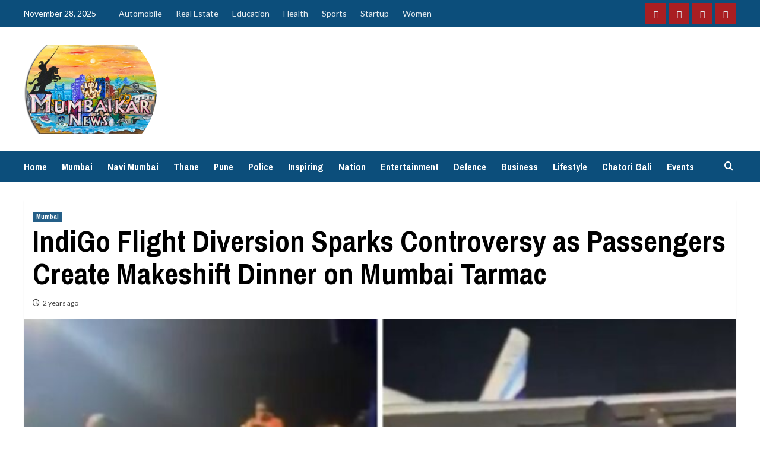

--- FILE ---
content_type: text/html; charset=UTF-8
request_url: http://www.mumbaikarnews.in/indigo-flight-diversion-sparks-controversy-as-passengers-create-makeshift-dinner-on-mumbai-tarmac/
body_size: 12912
content:
<!doctype html>
<html lang="en">

<head>
    <meta charset="UTF-8">
    <meta name="viewport" content="width=device-width, initial-scale=1">
    <link rel="profile" href="http://gmpg.org/xfn/11">
    <meta name='robots' content='index, follow, max-image-preview:large, max-snippet:-1, max-video-preview:-1' />
<link rel='preload' href='https://fonts.googleapis.com/css?family=Source%2BSans%2BPro%3A400%2C700%7CLato%3A400%2C700&#038;subset=latin&#038;display=swap' as='style' onload="this.onload=null;this.rel='stylesheet'" type='text/css' media='all' crossorigin='anonymous'>
<link rel='preconnect' href='https://fonts.googleapis.com' crossorigin='anonymous'>
<link rel='preconnect' href='https://fonts.gstatic.com' crossorigin='anonymous'>

	<!-- This site is optimized with the Yoast SEO plugin v23.8 - https://yoast.com/wordpress/plugins/seo/ -->
	<title>IndiGo Flight Diversion Sparks Controversy as Passengers Create Makeshift Dinner on Mumbai Tarmac - Mumbaikar News</title>
	<link rel="canonical" href="http://www.mumbaikarnews.in/indigo-flight-diversion-sparks-controversy-as-passengers-create-makeshift-dinner-on-mumbai-tarmac/" />
	<meta property="og:locale" content="en_US" />
	<meta property="og:type" content="article" />
	<meta property="og:title" content="IndiGo Flight Diversion Sparks Controversy as Passengers Create Makeshift Dinner on Mumbai Tarmac - Mumbaikar News" />
	<meta property="og:description" content="Mumbai, 16th January 2024: A video capturing passengers of an IndiGo flight diverted to Mumbai..." />
	<meta property="og:url" content="http://www.mumbaikarnews.in/indigo-flight-diversion-sparks-controversy-as-passengers-create-makeshift-dinner-on-mumbai-tarmac/" />
	<meta property="og:site_name" content="Mumbaikar News" />
	<meta property="article:publisher" content="https://www.facebook.com/newsmumbaikar" />
	<meta property="article:published_time" content="2024-01-16T05:56:55+00:00" />
	<meta property="og:image" content="http://www.mumbaikarnews.in/wp-content/uploads/Passengers-.jpg" />
	<meta property="og:image:width" content="1024" />
	<meta property="og:image:height" content="585" />
	<meta property="og:image:type" content="image/jpeg" />
	<meta name="author" content="Rahul Dolare" />
	<meta name="twitter:card" content="summary_large_image" />
	<meta name="twitter:label1" content="Written by" />
	<meta name="twitter:data1" content="Rahul Dolare" />
	<meta name="twitter:label2" content="Est. reading time" />
	<meta name="twitter:data2" content="2 minutes" />
	<script type="application/ld+json" class="yoast-schema-graph">{"@context":"https://schema.org","@graph":[{"@type":"Article","@id":"http://www.mumbaikarnews.in/indigo-flight-diversion-sparks-controversy-as-passengers-create-makeshift-dinner-on-mumbai-tarmac/#article","isPartOf":{"@id":"http://www.mumbaikarnews.in/indigo-flight-diversion-sparks-controversy-as-passengers-create-makeshift-dinner-on-mumbai-tarmac/"},"author":{"name":"Rahul Dolare","@id":"https://www.mumbaikarnews.in/#/schema/person/415aa33c7994d0c17d91a82ccb00a167"},"headline":"IndiGo Flight Diversion Sparks Controversy as Passengers Create Makeshift Dinner on Mumbai Tarmac","datePublished":"2024-01-16T05:56:55+00:00","dateModified":"2024-01-16T05:56:55+00:00","mainEntityOfPage":{"@id":"http://www.mumbaikarnews.in/indigo-flight-diversion-sparks-controversy-as-passengers-create-makeshift-dinner-on-mumbai-tarmac/"},"wordCount":298,"publisher":{"@id":"https://www.mumbaikarnews.in/#organization"},"image":{"@id":"http://www.mumbaikarnews.in/indigo-flight-diversion-sparks-controversy-as-passengers-create-makeshift-dinner-on-mumbai-tarmac/#primaryimage"},"thumbnailUrl":"http://www.mumbaikarnews.in/wp-content/uploads/Passengers-.jpg","articleSection":["Mumbai"],"inLanguage":"en"},{"@type":"WebPage","@id":"http://www.mumbaikarnews.in/indigo-flight-diversion-sparks-controversy-as-passengers-create-makeshift-dinner-on-mumbai-tarmac/","url":"http://www.mumbaikarnews.in/indigo-flight-diversion-sparks-controversy-as-passengers-create-makeshift-dinner-on-mumbai-tarmac/","name":"IndiGo Flight Diversion Sparks Controversy as Passengers Create Makeshift Dinner on Mumbai Tarmac - Mumbaikar News","isPartOf":{"@id":"https://www.mumbaikarnews.in/#website"},"primaryImageOfPage":{"@id":"http://www.mumbaikarnews.in/indigo-flight-diversion-sparks-controversy-as-passengers-create-makeshift-dinner-on-mumbai-tarmac/#primaryimage"},"image":{"@id":"http://www.mumbaikarnews.in/indigo-flight-diversion-sparks-controversy-as-passengers-create-makeshift-dinner-on-mumbai-tarmac/#primaryimage"},"thumbnailUrl":"http://www.mumbaikarnews.in/wp-content/uploads/Passengers-.jpg","datePublished":"2024-01-16T05:56:55+00:00","dateModified":"2024-01-16T05:56:55+00:00","breadcrumb":{"@id":"http://www.mumbaikarnews.in/indigo-flight-diversion-sparks-controversy-as-passengers-create-makeshift-dinner-on-mumbai-tarmac/#breadcrumb"},"inLanguage":"en","potentialAction":[{"@type":"ReadAction","target":["http://www.mumbaikarnews.in/indigo-flight-diversion-sparks-controversy-as-passengers-create-makeshift-dinner-on-mumbai-tarmac/"]}]},{"@type":"ImageObject","inLanguage":"en","@id":"http://www.mumbaikarnews.in/indigo-flight-diversion-sparks-controversy-as-passengers-create-makeshift-dinner-on-mumbai-tarmac/#primaryimage","url":"http://www.mumbaikarnews.in/wp-content/uploads/Passengers-.jpg","contentUrl":"http://www.mumbaikarnews.in/wp-content/uploads/Passengers-.jpg","width":1024,"height":585},{"@type":"BreadcrumbList","@id":"http://www.mumbaikarnews.in/indigo-flight-diversion-sparks-controversy-as-passengers-create-makeshift-dinner-on-mumbai-tarmac/#breadcrumb","itemListElement":[{"@type":"ListItem","position":1,"name":"Home","item":"https://www.mumbaikarnews.in/"},{"@type":"ListItem","position":2,"name":"IndiGo Flight Diversion Sparks Controversy as Passengers Create Makeshift Dinner on Mumbai Tarmac"}]},{"@type":"WebSite","@id":"https://www.mumbaikarnews.in/#website","url":"https://www.mumbaikarnews.in/","name":"Mumbaikar News","description":"Digital News destination of Mumbai, Navi Mumbai and Thane. Share your news on email newsmumbaikar@gmail.com","publisher":{"@id":"https://www.mumbaikarnews.in/#organization"},"potentialAction":[{"@type":"SearchAction","target":{"@type":"EntryPoint","urlTemplate":"https://www.mumbaikarnews.in/?s={search_term_string}"},"query-input":{"@type":"PropertyValueSpecification","valueRequired":true,"valueName":"search_term_string"}}],"inLanguage":"en"},{"@type":"Organization","@id":"https://www.mumbaikarnews.in/#organization","name":"Mumbaikar News","url":"https://www.mumbaikarnews.in/","logo":{"@type":"ImageObject","inLanguage":"en","@id":"https://www.mumbaikarnews.in/#/schema/logo/image/","url":"http://www.mumbaikarnews.in/wp-content/uploads/Mumbaikar-News-Website-Logo.png","contentUrl":"http://www.mumbaikarnews.in/wp-content/uploads/Mumbaikar-News-Website-Logo.png","width":226,"height":150,"caption":"Mumbaikar News"},"image":{"@id":"https://www.mumbaikarnews.in/#/schema/logo/image/"},"sameAs":["https://www.facebook.com/newsmumbaikar"]},{"@type":"Person","@id":"https://www.mumbaikarnews.in/#/schema/person/415aa33c7994d0c17d91a82ccb00a167","name":"Rahul Dolare","image":{"@type":"ImageObject","inLanguage":"en","@id":"https://www.mumbaikarnews.in/#/schema/person/image/","url":"http://0.gravatar.com/avatar/96e6c70e22127bc4e1332d52f9c7f691?s=96&d=mm&r=g","contentUrl":"http://0.gravatar.com/avatar/96e6c70e22127bc4e1332d52f9c7f691?s=96&d=mm&r=g","caption":"Rahul Dolare"},"sameAs":["http://www.mumbaikarnews.in"],"url":"http://www.mumbaikarnews.in/author/rsinger/"}]}</script>
	<!-- / Yoast SEO plugin. -->


<link rel='dns-prefetch' href='//www.googletagmanager.com' />
<link rel='dns-prefetch' href='//fonts.googleapis.com' />
<link rel='dns-prefetch' href='//pagead2.googlesyndication.com' />
<link rel='preconnect' href='https://fonts.googleapis.com' />
<link rel='preconnect' href='https://fonts.gstatic.com' />
<link rel="alternate" type="application/rss+xml" title="Mumbaikar News &raquo; Feed" href="http://www.mumbaikarnews.in/feed/" />
<link rel="alternate" type="application/rss+xml" title="Mumbaikar News &raquo; Comments Feed" href="http://www.mumbaikarnews.in/comments/feed/" />
<link rel="alternate" type="application/rss+xml" title="Mumbaikar News &raquo; IndiGo Flight Diversion Sparks Controversy as Passengers Create Makeshift Dinner on Mumbai Tarmac Comments Feed" href="http://www.mumbaikarnews.in/indigo-flight-diversion-sparks-controversy-as-passengers-create-makeshift-dinner-on-mumbai-tarmac/feed/" />
<script type="text/javascript">
/* <![CDATA[ */
window._wpemojiSettings = {"baseUrl":"https:\/\/s.w.org\/images\/core\/emoji\/15.0.3\/72x72\/","ext":".png","svgUrl":"https:\/\/s.w.org\/images\/core\/emoji\/15.0.3\/svg\/","svgExt":".svg","source":{"concatemoji":"http:\/\/www.mumbaikarnews.in\/wp-includes\/js\/wp-emoji-release.min.js?ver=6.6.4"}};
/*! This file is auto-generated */
!function(i,n){var o,s,e;function c(e){try{var t={supportTests:e,timestamp:(new Date).valueOf()};sessionStorage.setItem(o,JSON.stringify(t))}catch(e){}}function p(e,t,n){e.clearRect(0,0,e.canvas.width,e.canvas.height),e.fillText(t,0,0);var t=new Uint32Array(e.getImageData(0,0,e.canvas.width,e.canvas.height).data),r=(e.clearRect(0,0,e.canvas.width,e.canvas.height),e.fillText(n,0,0),new Uint32Array(e.getImageData(0,0,e.canvas.width,e.canvas.height).data));return t.every(function(e,t){return e===r[t]})}function u(e,t,n){switch(t){case"flag":return n(e,"\ud83c\udff3\ufe0f\u200d\u26a7\ufe0f","\ud83c\udff3\ufe0f\u200b\u26a7\ufe0f")?!1:!n(e,"\ud83c\uddfa\ud83c\uddf3","\ud83c\uddfa\u200b\ud83c\uddf3")&&!n(e,"\ud83c\udff4\udb40\udc67\udb40\udc62\udb40\udc65\udb40\udc6e\udb40\udc67\udb40\udc7f","\ud83c\udff4\u200b\udb40\udc67\u200b\udb40\udc62\u200b\udb40\udc65\u200b\udb40\udc6e\u200b\udb40\udc67\u200b\udb40\udc7f");case"emoji":return!n(e,"\ud83d\udc26\u200d\u2b1b","\ud83d\udc26\u200b\u2b1b")}return!1}function f(e,t,n){var r="undefined"!=typeof WorkerGlobalScope&&self instanceof WorkerGlobalScope?new OffscreenCanvas(300,150):i.createElement("canvas"),a=r.getContext("2d",{willReadFrequently:!0}),o=(a.textBaseline="top",a.font="600 32px Arial",{});return e.forEach(function(e){o[e]=t(a,e,n)}),o}function t(e){var t=i.createElement("script");t.src=e,t.defer=!0,i.head.appendChild(t)}"undefined"!=typeof Promise&&(o="wpEmojiSettingsSupports",s=["flag","emoji"],n.supports={everything:!0,everythingExceptFlag:!0},e=new Promise(function(e){i.addEventListener("DOMContentLoaded",e,{once:!0})}),new Promise(function(t){var n=function(){try{var e=JSON.parse(sessionStorage.getItem(o));if("object"==typeof e&&"number"==typeof e.timestamp&&(new Date).valueOf()<e.timestamp+604800&&"object"==typeof e.supportTests)return e.supportTests}catch(e){}return null}();if(!n){if("undefined"!=typeof Worker&&"undefined"!=typeof OffscreenCanvas&&"undefined"!=typeof URL&&URL.createObjectURL&&"undefined"!=typeof Blob)try{var e="postMessage("+f.toString()+"("+[JSON.stringify(s),u.toString(),p.toString()].join(",")+"));",r=new Blob([e],{type:"text/javascript"}),a=new Worker(URL.createObjectURL(r),{name:"wpTestEmojiSupports"});return void(a.onmessage=function(e){c(n=e.data),a.terminate(),t(n)})}catch(e){}c(n=f(s,u,p))}t(n)}).then(function(e){for(var t in e)n.supports[t]=e[t],n.supports.everything=n.supports.everything&&n.supports[t],"flag"!==t&&(n.supports.everythingExceptFlag=n.supports.everythingExceptFlag&&n.supports[t]);n.supports.everythingExceptFlag=n.supports.everythingExceptFlag&&!n.supports.flag,n.DOMReady=!1,n.readyCallback=function(){n.DOMReady=!0}}).then(function(){return e}).then(function(){var e;n.supports.everything||(n.readyCallback(),(e=n.source||{}).concatemoji?t(e.concatemoji):e.wpemoji&&e.twemoji&&(t(e.twemoji),t(e.wpemoji)))}))}((window,document),window._wpemojiSettings);
/* ]]> */
</script>
<style id='wp-emoji-styles-inline-css' type='text/css'>

	img.wp-smiley, img.emoji {
		display: inline !important;
		border: none !important;
		box-shadow: none !important;
		height: 1em !important;
		width: 1em !important;
		margin: 0 0.07em !important;
		vertical-align: -0.1em !important;
		background: none !important;
		padding: 0 !important;
	}
</style>
<link rel='stylesheet' id='wp-block-library-css' href='http://www.mumbaikarnews.in/wp-includes/css/dist/block-library/style.min.css?ver=6.6.4' type='text/css' media='all' />
<style id='wp-block-library-theme-inline-css' type='text/css'>
.wp-block-audio :where(figcaption){color:#555;font-size:13px;text-align:center}.is-dark-theme .wp-block-audio :where(figcaption){color:#ffffffa6}.wp-block-audio{margin:0 0 1em}.wp-block-code{border:1px solid #ccc;border-radius:4px;font-family:Menlo,Consolas,monaco,monospace;padding:.8em 1em}.wp-block-embed :where(figcaption){color:#555;font-size:13px;text-align:center}.is-dark-theme .wp-block-embed :where(figcaption){color:#ffffffa6}.wp-block-embed{margin:0 0 1em}.blocks-gallery-caption{color:#555;font-size:13px;text-align:center}.is-dark-theme .blocks-gallery-caption{color:#ffffffa6}:root :where(.wp-block-image figcaption){color:#555;font-size:13px;text-align:center}.is-dark-theme :root :where(.wp-block-image figcaption){color:#ffffffa6}.wp-block-image{margin:0 0 1em}.wp-block-pullquote{border-bottom:4px solid;border-top:4px solid;color:currentColor;margin-bottom:1.75em}.wp-block-pullquote cite,.wp-block-pullquote footer,.wp-block-pullquote__citation{color:currentColor;font-size:.8125em;font-style:normal;text-transform:uppercase}.wp-block-quote{border-left:.25em solid;margin:0 0 1.75em;padding-left:1em}.wp-block-quote cite,.wp-block-quote footer{color:currentColor;font-size:.8125em;font-style:normal;position:relative}.wp-block-quote.has-text-align-right{border-left:none;border-right:.25em solid;padding-left:0;padding-right:1em}.wp-block-quote.has-text-align-center{border:none;padding-left:0}.wp-block-quote.is-large,.wp-block-quote.is-style-large,.wp-block-quote.is-style-plain{border:none}.wp-block-search .wp-block-search__label{font-weight:700}.wp-block-search__button{border:1px solid #ccc;padding:.375em .625em}:where(.wp-block-group.has-background){padding:1.25em 2.375em}.wp-block-separator.has-css-opacity{opacity:.4}.wp-block-separator{border:none;border-bottom:2px solid;margin-left:auto;margin-right:auto}.wp-block-separator.has-alpha-channel-opacity{opacity:1}.wp-block-separator:not(.is-style-wide):not(.is-style-dots){width:100px}.wp-block-separator.has-background:not(.is-style-dots){border-bottom:none;height:1px}.wp-block-separator.has-background:not(.is-style-wide):not(.is-style-dots){height:2px}.wp-block-table{margin:0 0 1em}.wp-block-table td,.wp-block-table th{word-break:normal}.wp-block-table :where(figcaption){color:#555;font-size:13px;text-align:center}.is-dark-theme .wp-block-table :where(figcaption){color:#ffffffa6}.wp-block-video :where(figcaption){color:#555;font-size:13px;text-align:center}.is-dark-theme .wp-block-video :where(figcaption){color:#ffffffa6}.wp-block-video{margin:0 0 1em}:root :where(.wp-block-template-part.has-background){margin-bottom:0;margin-top:0;padding:1.25em 2.375em}
</style>
<style id='global-styles-inline-css' type='text/css'>
:root{--wp--preset--aspect-ratio--square: 1;--wp--preset--aspect-ratio--4-3: 4/3;--wp--preset--aspect-ratio--3-4: 3/4;--wp--preset--aspect-ratio--3-2: 3/2;--wp--preset--aspect-ratio--2-3: 2/3;--wp--preset--aspect-ratio--16-9: 16/9;--wp--preset--aspect-ratio--9-16: 9/16;--wp--preset--color--black: #000000;--wp--preset--color--cyan-bluish-gray: #abb8c3;--wp--preset--color--white: #ffffff;--wp--preset--color--pale-pink: #f78da7;--wp--preset--color--vivid-red: #cf2e2e;--wp--preset--color--luminous-vivid-orange: #ff6900;--wp--preset--color--luminous-vivid-amber: #fcb900;--wp--preset--color--light-green-cyan: #7bdcb5;--wp--preset--color--vivid-green-cyan: #00d084;--wp--preset--color--pale-cyan-blue: #8ed1fc;--wp--preset--color--vivid-cyan-blue: #0693e3;--wp--preset--color--vivid-purple: #9b51e0;--wp--preset--gradient--vivid-cyan-blue-to-vivid-purple: linear-gradient(135deg,rgba(6,147,227,1) 0%,rgb(155,81,224) 100%);--wp--preset--gradient--light-green-cyan-to-vivid-green-cyan: linear-gradient(135deg,rgb(122,220,180) 0%,rgb(0,208,130) 100%);--wp--preset--gradient--luminous-vivid-amber-to-luminous-vivid-orange: linear-gradient(135deg,rgba(252,185,0,1) 0%,rgba(255,105,0,1) 100%);--wp--preset--gradient--luminous-vivid-orange-to-vivid-red: linear-gradient(135deg,rgba(255,105,0,1) 0%,rgb(207,46,46) 100%);--wp--preset--gradient--very-light-gray-to-cyan-bluish-gray: linear-gradient(135deg,rgb(238,238,238) 0%,rgb(169,184,195) 100%);--wp--preset--gradient--cool-to-warm-spectrum: linear-gradient(135deg,rgb(74,234,220) 0%,rgb(151,120,209) 20%,rgb(207,42,186) 40%,rgb(238,44,130) 60%,rgb(251,105,98) 80%,rgb(254,248,76) 100%);--wp--preset--gradient--blush-light-purple: linear-gradient(135deg,rgb(255,206,236) 0%,rgb(152,150,240) 100%);--wp--preset--gradient--blush-bordeaux: linear-gradient(135deg,rgb(254,205,165) 0%,rgb(254,45,45) 50%,rgb(107,0,62) 100%);--wp--preset--gradient--luminous-dusk: linear-gradient(135deg,rgb(255,203,112) 0%,rgb(199,81,192) 50%,rgb(65,88,208) 100%);--wp--preset--gradient--pale-ocean: linear-gradient(135deg,rgb(255,245,203) 0%,rgb(182,227,212) 50%,rgb(51,167,181) 100%);--wp--preset--gradient--electric-grass: linear-gradient(135deg,rgb(202,248,128) 0%,rgb(113,206,126) 100%);--wp--preset--gradient--midnight: linear-gradient(135deg,rgb(2,3,129) 0%,rgb(40,116,252) 100%);--wp--preset--font-size--small: 13px;--wp--preset--font-size--medium: 20px;--wp--preset--font-size--large: 36px;--wp--preset--font-size--x-large: 42px;--wp--preset--spacing--20: 0.44rem;--wp--preset--spacing--30: 0.67rem;--wp--preset--spacing--40: 1rem;--wp--preset--spacing--50: 1.5rem;--wp--preset--spacing--60: 2.25rem;--wp--preset--spacing--70: 3.38rem;--wp--preset--spacing--80: 5.06rem;--wp--preset--shadow--natural: 6px 6px 9px rgba(0, 0, 0, 0.2);--wp--preset--shadow--deep: 12px 12px 50px rgba(0, 0, 0, 0.4);--wp--preset--shadow--sharp: 6px 6px 0px rgba(0, 0, 0, 0.2);--wp--preset--shadow--outlined: 6px 6px 0px -3px rgba(255, 255, 255, 1), 6px 6px rgba(0, 0, 0, 1);--wp--preset--shadow--crisp: 6px 6px 0px rgba(0, 0, 0, 1);}:root { --wp--style--global--content-size: 740px;--wp--style--global--wide-size: 1200px; }:where(body) { margin: 0; }.wp-site-blocks > .alignleft { float: left; margin-right: 2em; }.wp-site-blocks > .alignright { float: right; margin-left: 2em; }.wp-site-blocks > .aligncenter { justify-content: center; margin-left: auto; margin-right: auto; }:where(.wp-site-blocks) > * { margin-block-start: 24px; margin-block-end: 0; }:where(.wp-site-blocks) > :first-child { margin-block-start: 0; }:where(.wp-site-blocks) > :last-child { margin-block-end: 0; }:root { --wp--style--block-gap: 24px; }:root :where(.is-layout-flow) > :first-child{margin-block-start: 0;}:root :where(.is-layout-flow) > :last-child{margin-block-end: 0;}:root :where(.is-layout-flow) > *{margin-block-start: 24px;margin-block-end: 0;}:root :where(.is-layout-constrained) > :first-child{margin-block-start: 0;}:root :where(.is-layout-constrained) > :last-child{margin-block-end: 0;}:root :where(.is-layout-constrained) > *{margin-block-start: 24px;margin-block-end: 0;}:root :where(.is-layout-flex){gap: 24px;}:root :where(.is-layout-grid){gap: 24px;}.is-layout-flow > .alignleft{float: left;margin-inline-start: 0;margin-inline-end: 2em;}.is-layout-flow > .alignright{float: right;margin-inline-start: 2em;margin-inline-end: 0;}.is-layout-flow > .aligncenter{margin-left: auto !important;margin-right: auto !important;}.is-layout-constrained > .alignleft{float: left;margin-inline-start: 0;margin-inline-end: 2em;}.is-layout-constrained > .alignright{float: right;margin-inline-start: 2em;margin-inline-end: 0;}.is-layout-constrained > .aligncenter{margin-left: auto !important;margin-right: auto !important;}.is-layout-constrained > :where(:not(.alignleft):not(.alignright):not(.alignfull)){max-width: var(--wp--style--global--content-size);margin-left: auto !important;margin-right: auto !important;}.is-layout-constrained > .alignwide{max-width: var(--wp--style--global--wide-size);}body .is-layout-flex{display: flex;}.is-layout-flex{flex-wrap: wrap;align-items: center;}.is-layout-flex > :is(*, div){margin: 0;}body .is-layout-grid{display: grid;}.is-layout-grid > :is(*, div){margin: 0;}body{padding-top: 0px;padding-right: 0px;padding-bottom: 0px;padding-left: 0px;}a:where(:not(.wp-element-button)){text-decoration: none;}:root :where(.wp-element-button, .wp-block-button__link){background-color: #32373c;border-width: 0;color: #fff;font-family: inherit;font-size: inherit;line-height: inherit;padding: calc(0.667em + 2px) calc(1.333em + 2px);text-decoration: none;}.has-black-color{color: var(--wp--preset--color--black) !important;}.has-cyan-bluish-gray-color{color: var(--wp--preset--color--cyan-bluish-gray) !important;}.has-white-color{color: var(--wp--preset--color--white) !important;}.has-pale-pink-color{color: var(--wp--preset--color--pale-pink) !important;}.has-vivid-red-color{color: var(--wp--preset--color--vivid-red) !important;}.has-luminous-vivid-orange-color{color: var(--wp--preset--color--luminous-vivid-orange) !important;}.has-luminous-vivid-amber-color{color: var(--wp--preset--color--luminous-vivid-amber) !important;}.has-light-green-cyan-color{color: var(--wp--preset--color--light-green-cyan) !important;}.has-vivid-green-cyan-color{color: var(--wp--preset--color--vivid-green-cyan) !important;}.has-pale-cyan-blue-color{color: var(--wp--preset--color--pale-cyan-blue) !important;}.has-vivid-cyan-blue-color{color: var(--wp--preset--color--vivid-cyan-blue) !important;}.has-vivid-purple-color{color: var(--wp--preset--color--vivid-purple) !important;}.has-black-background-color{background-color: var(--wp--preset--color--black) !important;}.has-cyan-bluish-gray-background-color{background-color: var(--wp--preset--color--cyan-bluish-gray) !important;}.has-white-background-color{background-color: var(--wp--preset--color--white) !important;}.has-pale-pink-background-color{background-color: var(--wp--preset--color--pale-pink) !important;}.has-vivid-red-background-color{background-color: var(--wp--preset--color--vivid-red) !important;}.has-luminous-vivid-orange-background-color{background-color: var(--wp--preset--color--luminous-vivid-orange) !important;}.has-luminous-vivid-amber-background-color{background-color: var(--wp--preset--color--luminous-vivid-amber) !important;}.has-light-green-cyan-background-color{background-color: var(--wp--preset--color--light-green-cyan) !important;}.has-vivid-green-cyan-background-color{background-color: var(--wp--preset--color--vivid-green-cyan) !important;}.has-pale-cyan-blue-background-color{background-color: var(--wp--preset--color--pale-cyan-blue) !important;}.has-vivid-cyan-blue-background-color{background-color: var(--wp--preset--color--vivid-cyan-blue) !important;}.has-vivid-purple-background-color{background-color: var(--wp--preset--color--vivid-purple) !important;}.has-black-border-color{border-color: var(--wp--preset--color--black) !important;}.has-cyan-bluish-gray-border-color{border-color: var(--wp--preset--color--cyan-bluish-gray) !important;}.has-white-border-color{border-color: var(--wp--preset--color--white) !important;}.has-pale-pink-border-color{border-color: var(--wp--preset--color--pale-pink) !important;}.has-vivid-red-border-color{border-color: var(--wp--preset--color--vivid-red) !important;}.has-luminous-vivid-orange-border-color{border-color: var(--wp--preset--color--luminous-vivid-orange) !important;}.has-luminous-vivid-amber-border-color{border-color: var(--wp--preset--color--luminous-vivid-amber) !important;}.has-light-green-cyan-border-color{border-color: var(--wp--preset--color--light-green-cyan) !important;}.has-vivid-green-cyan-border-color{border-color: var(--wp--preset--color--vivid-green-cyan) !important;}.has-pale-cyan-blue-border-color{border-color: var(--wp--preset--color--pale-cyan-blue) !important;}.has-vivid-cyan-blue-border-color{border-color: var(--wp--preset--color--vivid-cyan-blue) !important;}.has-vivid-purple-border-color{border-color: var(--wp--preset--color--vivid-purple) !important;}.has-vivid-cyan-blue-to-vivid-purple-gradient-background{background: var(--wp--preset--gradient--vivid-cyan-blue-to-vivid-purple) !important;}.has-light-green-cyan-to-vivid-green-cyan-gradient-background{background: var(--wp--preset--gradient--light-green-cyan-to-vivid-green-cyan) !important;}.has-luminous-vivid-amber-to-luminous-vivid-orange-gradient-background{background: var(--wp--preset--gradient--luminous-vivid-amber-to-luminous-vivid-orange) !important;}.has-luminous-vivid-orange-to-vivid-red-gradient-background{background: var(--wp--preset--gradient--luminous-vivid-orange-to-vivid-red) !important;}.has-very-light-gray-to-cyan-bluish-gray-gradient-background{background: var(--wp--preset--gradient--very-light-gray-to-cyan-bluish-gray) !important;}.has-cool-to-warm-spectrum-gradient-background{background: var(--wp--preset--gradient--cool-to-warm-spectrum) !important;}.has-blush-light-purple-gradient-background{background: var(--wp--preset--gradient--blush-light-purple) !important;}.has-blush-bordeaux-gradient-background{background: var(--wp--preset--gradient--blush-bordeaux) !important;}.has-luminous-dusk-gradient-background{background: var(--wp--preset--gradient--luminous-dusk) !important;}.has-pale-ocean-gradient-background{background: var(--wp--preset--gradient--pale-ocean) !important;}.has-electric-grass-gradient-background{background: var(--wp--preset--gradient--electric-grass) !important;}.has-midnight-gradient-background{background: var(--wp--preset--gradient--midnight) !important;}.has-small-font-size{font-size: var(--wp--preset--font-size--small) !important;}.has-medium-font-size{font-size: var(--wp--preset--font-size--medium) !important;}.has-large-font-size{font-size: var(--wp--preset--font-size--large) !important;}.has-x-large-font-size{font-size: var(--wp--preset--font-size--x-large) !important;}
:root :where(.wp-block-pullquote){font-size: 1.5em;line-height: 1.6;}
</style>
<link rel='stylesheet' id='newsport-google-fonts-css' href='https://fonts.googleapis.com/css?family=Archivo+Narrow:400,400italic,700' type='text/css' media='all' />
<link rel='stylesheet' id='bootstrap-css' href='http://www.mumbaikarnews.in/wp-content/themes/covernews/assets/bootstrap/css/bootstrap.min.css?ver=6.6.4' type='text/css' media='all' />
<link rel='stylesheet' id='covernews-style-css' href='http://www.mumbaikarnews.in/wp-content/themes/covernews/style.css?ver=6.6.4' type='text/css' media='all' />
<link rel='stylesheet' id='newsport-css' href='http://www.mumbaikarnews.in/wp-content/themes/newsport/style.css?ver=2.0.1' type='text/css' media='all' />
<link rel='stylesheet' id='covernews-google-fonts-css' href='https://fonts.googleapis.com/css?family=Source%2BSans%2BPro%3A400%2C700%7CLato%3A400%2C700&#038;subset=latin&#038;display=swap' type='text/css' media='all' />
<link rel='stylesheet' id='covernews-icons-css' href='http://www.mumbaikarnews.in/wp-content/themes/covernews/assets/icons/style.css?ver=6.6.4' type='text/css' media='all' />
<script type="text/javascript" src="http://www.mumbaikarnews.in/wp-includes/js/jquery/jquery.min.js?ver=3.7.1" id="jquery-core-js"></script>
<script type="text/javascript" src="http://www.mumbaikarnews.in/wp-includes/js/jquery/jquery-migrate.min.js?ver=3.4.1" id="jquery-migrate-js"></script>

<!-- Google tag (gtag.js) snippet added by Site Kit -->

<!-- Google Analytics snippet added by Site Kit -->
<script type="text/javascript" src="https://www.googletagmanager.com/gtag/js?id=GT-5TJHDNNB" id="google_gtagjs-js" async></script>
<script type="text/javascript" id="google_gtagjs-js-after">
/* <![CDATA[ */
window.dataLayer = window.dataLayer || [];function gtag(){dataLayer.push(arguments);}
gtag("set","linker",{"domains":["www.mumbaikarnews.in"]});
gtag("js", new Date());
gtag("set", "developer_id.dZTNiMT", true);
gtag("config", "GT-5TJHDNNB");
/* ]]> */
</script>

<!-- End Google tag (gtag.js) snippet added by Site Kit -->
<link rel="https://api.w.org/" href="http://www.mumbaikarnews.in/wp-json/" /><link rel="alternate" title="JSON" type="application/json" href="http://www.mumbaikarnews.in/wp-json/wp/v2/posts/8986" /><link rel="EditURI" type="application/rsd+xml" title="RSD" href="http://www.mumbaikarnews.in/xmlrpc.php?rsd" />
<meta name="generator" content="WordPress 6.6.4" />
<link rel='shortlink' href='http://www.mumbaikarnews.in/?p=8986' />
<link rel="alternate" title="oEmbed (JSON)" type="application/json+oembed" href="http://www.mumbaikarnews.in/wp-json/oembed/1.0/embed?url=http%3A%2F%2Fwww.mumbaikarnews.in%2Findigo-flight-diversion-sparks-controversy-as-passengers-create-makeshift-dinner-on-mumbai-tarmac%2F" />
<link rel="alternate" title="oEmbed (XML)" type="text/xml+oembed" href="http://www.mumbaikarnews.in/wp-json/oembed/1.0/embed?url=http%3A%2F%2Fwww.mumbaikarnews.in%2Findigo-flight-diversion-sparks-controversy-as-passengers-create-makeshift-dinner-on-mumbai-tarmac%2F&#038;format=xml" />
<meta name="generator" content="Site Kit by Google 1.139.0" /><link rel="pingback" href="http://www.mumbaikarnews.in/xmlrpc.php">
<!-- Google AdSense meta tags added by Site Kit -->
<meta name="google-adsense-platform-account" content="ca-host-pub-2644536267352236">
<meta name="google-adsense-platform-domain" content="sitekit.withgoogle.com">
<!-- End Google AdSense meta tags added by Site Kit -->
        <style type="text/css">
                        .site-title,
            .site-description {
                position: absolute;
                clip: rect(1px, 1px, 1px, 1px);
                display: none;
            }

                    .elementor-template-full-width .elementor-section.elementor-section-full_width > .elementor-container,
        .elementor-template-full-width .elementor-section.elementor-section-boxed > .elementor-container{
            max-width: 1200px;
        }
        @media (min-width: 1600px){
            .elementor-template-full-width .elementor-section.elementor-section-full_width > .elementor-container,
            .elementor-template-full-width .elementor-section.elementor-section-boxed > .elementor-container{
                max-width: 1600px;
            }
        }
        
        .align-content-left .elementor-section-stretched,
        .align-content-right .elementor-section-stretched {
            max-width: 100%;
            left: 0 !important;
        }


        </style>
        <style type="text/css" id="custom-background-css">
body.custom-background { background-color: #ffffff; }
</style>
	
<!-- Google AdSense snippet added by Site Kit -->
<script type="text/javascript" async="async" src="https://pagead2.googlesyndication.com/pagead/js/adsbygoogle.js?client=ca-pub-8709700459933942&amp;host=ca-host-pub-2644536267352236" crossorigin="anonymous"></script>

<!-- End Google AdSense snippet added by Site Kit -->
<link rel="icon" href="http://www.mumbaikarnews.in/wp-content/uploads/cropped-Mumbaikar-News-Logo-32x32.png" sizes="32x32" />
<link rel="icon" href="http://www.mumbaikarnews.in/wp-content/uploads/cropped-Mumbaikar-News-Logo-192x192.png" sizes="192x192" />
<link rel="apple-touch-icon" href="http://www.mumbaikarnews.in/wp-content/uploads/cropped-Mumbaikar-News-Logo-180x180.png" />
<meta name="msapplication-TileImage" content="http://www.mumbaikarnews.in/wp-content/uploads/cropped-Mumbaikar-News-Logo-270x270.png" />
</head>

<body class="post-template-default single single-post postid-8986 single-format-standard custom-background wp-custom-logo wp-embed-responsive default-content-layout scrollup-sticky-header aft-sticky-header aft-sticky-sidebar default aft-container-default aft-main-banner-slider-editors-picks-trending single-content-mode-default header-image-default full-width-content">
    
    
    <div id="page" class="site">
        <a class="skip-link screen-reader-text" href="#content">Skip to content</a>

            <div class="header-layout-1">
                    <div class="top-masthead">

                <div class="container">
                    <div class="row">
                                                    <div class="col-xs-12 col-sm-12 col-md-8 device-center">
                                                                    <span class="topbar-date">
                                       November 28, 2025                                    </span>

                                
                                <div class="top-navigation"><ul id="top-menu" class="menu"><li id="menu-item-108" class="menu-item menu-item-type-taxonomy menu-item-object-category menu-item-108"><a href="http://www.mumbaikarnews.in/category/business/automobile/">Automobile</a></li>
<li id="menu-item-109" class="menu-item menu-item-type-taxonomy menu-item-object-category menu-item-109"><a href="http://www.mumbaikarnews.in/category/business/real-estate/">Real Estate</a></li>
<li id="menu-item-110" class="menu-item menu-item-type-taxonomy menu-item-object-category menu-item-110"><a href="http://www.mumbaikarnews.in/category/education/">Education</a></li>
<li id="menu-item-111" class="menu-item menu-item-type-taxonomy menu-item-object-category menu-item-111"><a href="http://www.mumbaikarnews.in/category/health/">Health</a></li>
<li id="menu-item-112" class="menu-item menu-item-type-taxonomy menu-item-object-category menu-item-112"><a href="http://www.mumbaikarnews.in/category/sports/">Sports</a></li>
<li id="menu-item-113" class="menu-item menu-item-type-taxonomy menu-item-object-category menu-item-113"><a href="http://www.mumbaikarnews.in/category/startup/">Startup</a></li>
<li id="menu-item-114" class="menu-item menu-item-type-taxonomy menu-item-object-category menu-item-114"><a href="http://www.mumbaikarnews.in/category/women/">Women</a></li>
</ul></div>                            </div>
                                                                            <div class="col-xs-12 col-sm-12 col-md-4 pull-right">
                                <div class="social-navigation"><ul id="social-menu" class="menu"><li id="menu-item-115" class="menu-item menu-item-type-custom menu-item-object-custom menu-item-115"><a href="#"><span class="screen-reader-text">Facebook</span></a></li>
<li id="menu-item-116" class="menu-item menu-item-type-custom menu-item-object-custom menu-item-116"><a href="#"><span class="screen-reader-text">Instagram</span></a></li>
<li id="menu-item-117" class="menu-item menu-item-type-custom menu-item-object-custom menu-item-117"><a href="#"><span class="screen-reader-text">Twitter</span></a></li>
<li id="menu-item-118" class="menu-item menu-item-type-custom menu-item-object-custom menu-item-118"><a href="#"><span class="screen-reader-text">YouTube</span></a></li>
</ul></div>                            </div>
                                            </div>
                </div>
            </div> <!--    Topbar Ends-->
                <header id="masthead" class="site-header">
                        <div class="masthead-banner "
                 data-background="">
                <div class="container">
                    <div class="row">
                        <div class="col-md-4">
                            <div class="site-branding">
                                <a href="http://www.mumbaikarnews.in/" class="custom-logo-link" rel="home"><img width="226" height="150" src="http://www.mumbaikarnews.in/wp-content/uploads/Mumbaikar-News-Website-Logo.png" class="custom-logo" alt="Mumbaikar News" decoding="async" /></a>                                    <p class="site-title font-family-1">
                                        <a href="http://www.mumbaikarnews.in/"
                                           rel="home">Mumbaikar News</a>
                                    </p>
                                
                                                                    <p class="site-description">Digital News destination of Mumbai, Navi Mumbai and Thane. Share your news on email newsmumbaikar@gmail.com</p>
                                                            </div>
                        </div>
                        <div class="col-md-8">
                                                    </div>
                    </div>
                </div>
            </div>
            <nav id="site-navigation" class="main-navigation">
                <div class="container">
                    <div class="row">
                        <div class="kol-12">
                            <div class="navigation-container">



                                <span class="toggle-menu" aria-controls="primary-menu" aria-expanded="false">
                                <span class="screen-reader-text">Primary Menu</span>
                                 <i class="ham"></i>
                        </span>
                                <span class="af-mobile-site-title-wrap">
                            <a href="http://www.mumbaikarnews.in/" class="custom-logo-link" rel="home"><img width="226" height="150" src="http://www.mumbaikarnews.in/wp-content/uploads/Mumbaikar-News-Website-Logo.png" class="custom-logo" alt="Mumbaikar News" decoding="async" /></a>                                    <p class="site-title font-family-1">
                                <a href="http://www.mumbaikarnews.in/"
                                   rel="home">Mumbaikar News</a>
                            </p>
                        </span>
                                <div class="menu main-menu"><ul id="primary-menu" class="menu"><li id="menu-item-106" class="menu-item menu-item-type-custom menu-item-object-custom menu-item-home menu-item-106"><a href="http://www.mumbaikarnews.in/">Home</a></li>
<li id="menu-item-13" class="menu-item menu-item-type-taxonomy menu-item-object-category current-post-ancestor current-menu-parent current-post-parent menu-item-13"><a href="http://www.mumbaikarnews.in/category/mumbai/">Mumbai</a></li>
<li id="menu-item-15" class="menu-item menu-item-type-taxonomy menu-item-object-category menu-item-15"><a href="http://www.mumbaikarnews.in/category/navi-mumbai/">Navi Mumbai</a></li>
<li id="menu-item-17" class="menu-item menu-item-type-taxonomy menu-item-object-category menu-item-17"><a href="http://www.mumbaikarnews.in/category/thane/">Thane</a></li>
<li id="menu-item-9609" class="menu-item menu-item-type-taxonomy menu-item-object-category menu-item-9609"><a href="http://www.mumbaikarnews.in/category/pune/">Pune</a></li>
<li id="menu-item-16" class="menu-item menu-item-type-taxonomy menu-item-object-category menu-item-16"><a href="http://www.mumbaikarnews.in/category/police/">Police</a></li>
<li id="menu-item-11" class="menu-item menu-item-type-taxonomy menu-item-object-category menu-item-11"><a href="http://www.mumbaikarnews.in/category/inspiring/">Inspiring</a></li>
<li id="menu-item-14" class="menu-item menu-item-type-taxonomy menu-item-object-category menu-item-14"><a href="http://www.mumbaikarnews.in/category/nation/">Nation</a></li>
<li id="menu-item-9" class="menu-item menu-item-type-taxonomy menu-item-object-category menu-item-9"><a href="http://www.mumbaikarnews.in/category/entertainment/">Entertainment</a></li>
<li id="menu-item-8" class="menu-item menu-item-type-taxonomy menu-item-object-category menu-item-8"><a href="http://www.mumbaikarnews.in/category/defence/">Defence</a></li>
<li id="menu-item-6" class="menu-item menu-item-type-taxonomy menu-item-object-category menu-item-6"><a href="http://www.mumbaikarnews.in/category/business/">Business</a></li>
<li id="menu-item-12" class="menu-item menu-item-type-taxonomy menu-item-object-category menu-item-12"><a href="http://www.mumbaikarnews.in/category/lifestyle/">Lifestyle</a></li>
<li id="menu-item-7" class="menu-item menu-item-type-taxonomy menu-item-object-category menu-item-7"><a href="http://www.mumbaikarnews.in/category/chatori-gali/">Chatori Gali</a></li>
<li id="menu-item-10" class="menu-item menu-item-type-taxonomy menu-item-object-category menu-item-10"><a href="http://www.mumbaikarnews.in/category/events/">Events</a></li>
</ul></div>
                                <div class="cart-search">

                                    <div class="af-search-wrap">
                                        <div class="search-overlay">
                                            <a href="#" title="Search" class="search-icon">
                                                <i class="fa fa-search"></i>
                                            </a>
                                            <div class="af-search-form">
                                                <form role="search" method="get" class="search-form" action="http://www.mumbaikarnews.in/">
				<label>
					<span class="screen-reader-text">Search for:</span>
					<input type="search" class="search-field" placeholder="Search &hellip;" value="" name="s" />
				</label>
				<input type="submit" class="search-submit" value="Search" />
			</form>                                            </div>
                                        </div>
                                    </div>
                                </div>


                            </div>
                        </div>
                    </div>
                </div>
            </nav>
        </header>
    </div>

        
            <div id="content" class="container">
                                <div class="section-block-upper row">
                <div id="primary" class="content-area">
                    <main id="main" class="site-main">

                                                    <article id="post-8986" class="af-single-article post-8986 post type-post status-publish format-standard has-post-thumbnail hentry category-mumbai">
                                <div class="entry-content-wrap">
                                    <header class="entry-header">

    <div class="header-details-wrapper">
        <div class="entry-header-details">
                            <div class="figure-categories figure-categories-bg">
                                        <ul class="cat-links"><li class="meta-category">
                             <a class="covernews-categories category-color-1" href="http://www.mumbaikarnews.in/category/mumbai/" alt="View all posts in Mumbai"> 
                                 Mumbai
                             </a>
                        </li></ul>                </div>
                        <h1 class="entry-title">IndiGo Flight Diversion Sparks Controversy as Passengers Create Makeshift Dinner on Mumbai Tarmac</h1>
            
                
        <span class="author-links">
           
                         <span class="item-metadata posts-date">
    <i class="far fa-clock"></i>
    <a href="http://www.mumbaikarnews.in/2024/01/"> 
        2 years ago        </a>
</span>
                </span>
                        

                    </div>
    </div>

        <div class="aft-post-thumbnail-wrapper">    
                    <div class="post-thumbnail full-width-image">
                    <img width="640" height="366" src="http://www.mumbaikarnews.in/wp-content/uploads/Passengers-.jpg" class="attachment-large size-large wp-post-image" alt="" decoding="async" fetchpriority="high" srcset="http://www.mumbaikarnews.in/wp-content/uploads/Passengers-.jpg 1024w, http://www.mumbaikarnews.in/wp-content/uploads/Passengers--300x171.jpg 300w, http://www.mumbaikarnews.in/wp-content/uploads/Passengers--768x439.jpg 768w" sizes="(max-width: 640px) 100vw, 640px" />                </div>
            
                </div>
    </header><!-- .entry-header -->                                    

    <div class="entry-content">
        <p style="text-align: justify;">Mumbai, 16th January 2024: A video capturing passengers of an IndiGo flight diverted to Mumbai on January 14 has gone viral, showing them sitting on the airport tarmac and creating a makeshift dinner amidst significant delays. Originally bound for Delhi, Flight 2195 faced operational issues, resulting in delays ranging from 12 to 18 hours.</p>
<p style="text-align: justify;">Shiv Sena (UBT) leader Priyanka Chaturvedi expressed concern over the incident, highlighting the possibility of passengers facing additional charges for their unique dining experience. Chaturvedi criticized the situation, emphasizing the need for better passenger treatment during such unforeseen circumstances.</p>
<p style="text-align: justify;">Various social media users shared the video, with one reporting passengers dining next to the IndiGo plane, highlighting the unusual nature of the situation. Another user raised safety concerns, citing dissatisfaction regarding the treatment of women travellers. The flight, initially from Goa to Delhi, faced a 20-hour delay before being redirected to Mumbai.</p>
<p style="text-align: justify;">This incident follows closely on the heels of another controversial video showing a passenger assaulting an IndiGo pilot during an announcement about a delayed flight to Goa at Delhi airport. IndiGo addressed the assault, confirming that a passenger had assaulted the co-pilot, and the matter was referred to an independent internal committee for potential inclusion in the &#8220;no-fly list.&#8221;</p>
<p style="text-align: justify;">Civil Aviation Minister Jyotiraditya Scindia condemned the unruly behaviour, emphasizing that such actions will be dealt with strongly. In response to recent incidents, the Directorate General of Civil Aviation (DGCA) issued a standard operating procedure (SOP) for airlines. The SOP aims to enhance communication and passenger facilitation during flight cancellations and delays caused by adverse weather conditions.</p>
<p style="text-align: justify;">The aviation industry faces scrutiny as incidents of unruly behaviour and operational challenges continue to impact passengers, prompting authorities to implement measures for improved passenger experiences and safety.</p>
                    <div class="post-item-metadata entry-meta">
                            </div>
               
        
	<nav class="navigation post-navigation" aria-label="Continue Reading">
		<h2 class="screen-reader-text">Continue Reading</h2>
		<div class="nav-links"><div class="nav-previous"><a href="http://www.mumbaikarnews.in/vibrant-strokes-and-dreams-majhi-mumbai-childrens-drawing-competition-enthralls-city/" rel="prev"><span class="em-post-navigation">Previous</span> Vibrant Strokes and Dreams: &#8216;Majhi Mumbai&#8217; Children&#8217;s Drawing Competition Enthralls City</a></div><div class="nav-next"><a href="http://www.mumbaikarnews.in/mumbai-water-cut-scheduled-for-south-bombay-areas-essential-pipeline-work-in-progress/" rel="next"><span class="em-post-navigation">Next</span> Mumbai: Water Cut Scheduled for South Bombay Areas &#8211; Essential Pipeline Work in Progress</a></div></div>
	</nav>            </div><!-- .entry-content -->


                                </div>
                                
<div class="promotionspace enable-promotionspace">
    <div class="em-reated-posts  col-ten">
        <div class="row">
                                <h3 class="related-title">
                        More Stories                    </h3>
                                <div class="row">
                                            <div class="col-sm-4 latest-posts-grid" data-mh="latest-posts-grid">
                            <div class="spotlight-post">
                                <figure class="categorised-article inside-img">
                                    <div class="categorised-article-wrapper">
                                        <div class="data-bg-hover data-bg-categorised read-bg-img">
                                            <a href="http://www.mumbaikarnews.in/maharashtra-launches-new-strategy-to-tackle-rising-human-monkey-conflict-certified-catchers-to-get-rs-600-per-capture/">
                                                <img width="300" height="171" src="http://www.mumbaikarnews.in/wp-content/uploads/Monkey-300x171.jpg" class="attachment-medium size-medium wp-post-image" alt="" decoding="async" srcset="http://www.mumbaikarnews.in/wp-content/uploads/Monkey-300x171.jpg 300w, http://www.mumbaikarnews.in/wp-content/uploads/Monkey-768x439.jpg 768w, http://www.mumbaikarnews.in/wp-content/uploads/Monkey.jpg 1024w" sizes="(max-width: 300px) 100vw, 300px" />                                            </a>
                                        </div>
                                    </div>
                                                                        <div class="figure-categories figure-categories-bg">

                                        <ul class="cat-links"><li class="meta-category">
                             <a class="covernews-categories category-color-1" href="http://www.mumbaikarnews.in/category/mumbai/" alt="View all posts in Mumbai"> 
                                 Mumbai
                             </a>
                        </li></ul>                                    </div>
                                </figure>

                                <figcaption>

                                    <h3 class="article-title article-title-1">
                                        <a href="http://www.mumbaikarnews.in/maharashtra-launches-new-strategy-to-tackle-rising-human-monkey-conflict-certified-catchers-to-get-rs-600-per-capture/">
                                            Maharashtra Launches New Strategy to Tackle Rising Human–Monkey Conflict; Certified Catchers to Get Rs 600 per Capture                                        </a>
                                    </h3>
                                    <div class="grid-item-metadata">
                                        
        <span class="author-links">
           
                         <span class="item-metadata posts-date">
    <i class="far fa-clock"></i>
    <a href="http://www.mumbaikarnews.in/2025/11/"> 
        2 days ago        </a>
</span>
                </span>
                                            </div>
                                </figcaption>
                            </div>
                        </div>
                                            <div class="col-sm-4 latest-posts-grid" data-mh="latest-posts-grid">
                            <div class="spotlight-post">
                                <figure class="categorised-article inside-img">
                                    <div class="categorised-article-wrapper">
                                        <div class="data-bg-hover data-bg-categorised read-bg-img">
                                            <a href="http://www.mumbaikarnews.in/maharashtra-transfers-34-msrdc-flyovers-to-local-municipal-bodies-uniform-maintenance-model-introduced-across-mmr/">
                                                <img width="300" height="171" src="http://www.mumbaikarnews.in/wp-content/uploads/MSRDC-1-300x171.jpg" class="attachment-medium size-medium wp-post-image" alt="" decoding="async" loading="lazy" srcset="http://www.mumbaikarnews.in/wp-content/uploads/MSRDC-1-300x171.jpg 300w, http://www.mumbaikarnews.in/wp-content/uploads/MSRDC-1-768x439.jpg 768w, http://www.mumbaikarnews.in/wp-content/uploads/MSRDC-1.jpg 1024w" sizes="(max-width: 300px) 100vw, 300px" />                                            </a>
                                        </div>
                                    </div>
                                                                        <div class="figure-categories figure-categories-bg">

                                        <ul class="cat-links"><li class="meta-category">
                             <a class="covernews-categories category-color-1" href="http://www.mumbaikarnews.in/category/mumbai/" alt="View all posts in Mumbai"> 
                                 Mumbai
                             </a>
                        </li></ul>                                    </div>
                                </figure>

                                <figcaption>

                                    <h3 class="article-title article-title-1">
                                        <a href="http://www.mumbaikarnews.in/maharashtra-transfers-34-msrdc-flyovers-to-local-municipal-bodies-uniform-maintenance-model-introduced-across-mmr/">
                                            Maharashtra Transfers 34 MSRDC Flyovers to Local Municipal Bodies; Uniform Maintenance Model Introduced Across MMR                                        </a>
                                    </h3>
                                    <div class="grid-item-metadata">
                                        
        <span class="author-links">
           
                         <span class="item-metadata posts-date">
    <i class="far fa-clock"></i>
    <a href="http://www.mumbaikarnews.in/2025/11/"> 
        2 days ago        </a>
</span>
                </span>
                                            </div>
                                </figcaption>
                            </div>
                        </div>
                                            <div class="col-sm-4 latest-posts-grid" data-mh="latest-posts-grid">
                            <div class="spotlight-post">
                                <figure class="categorised-article inside-img">
                                    <div class="categorised-article-wrapper">
                                        <div class="data-bg-hover data-bg-categorised read-bg-img">
                                            <a href="http://www.mumbaikarnews.in/who-flags-alarming-surge-in-violence-against-women-one-in-five-indian-women-faced-abuse-in-2023/">
                                                <img width="300" height="171" src="http://www.mumbaikarnews.in/wp-content/uploads/Violence-300x171.jpg" class="attachment-medium size-medium wp-post-image" alt="" decoding="async" loading="lazy" srcset="http://www.mumbaikarnews.in/wp-content/uploads/Violence-300x171.jpg 300w, http://www.mumbaikarnews.in/wp-content/uploads/Violence-768x439.jpg 768w, http://www.mumbaikarnews.in/wp-content/uploads/Violence.jpg 1024w" sizes="(max-width: 300px) 100vw, 300px" />                                            </a>
                                        </div>
                                    </div>
                                                                        <div class="figure-categories figure-categories-bg">

                                        <ul class="cat-links"><li class="meta-category">
                             <a class="covernews-categories category-color-1" href="http://www.mumbaikarnews.in/category/mumbai/" alt="View all posts in Mumbai"> 
                                 Mumbai
                             </a>
                        </li></ul>                                    </div>
                                </figure>

                                <figcaption>

                                    <h3 class="article-title article-title-1">
                                        <a href="http://www.mumbaikarnews.in/who-flags-alarming-surge-in-violence-against-women-one-in-five-indian-women-faced-abuse-in-2023/">
                                            WHO Flags Alarming Surge in Violence Against Women; One in Five Indian Women Faced Abuse in 2023                                        </a>
                                    </h3>
                                    <div class="grid-item-metadata">
                                        
        <span class="author-links">
           
                         <span class="item-metadata posts-date">
    <i class="far fa-clock"></i>
    <a href="http://www.mumbaikarnews.in/2025/11/"> 
        3 days ago        </a>
</span>
                </span>
                                            </div>
                                </figcaption>
                            </div>
                        </div>
                                    </div>
            
        </div>
    </div>
</div>
                                                            </article>
                        
                    </main><!-- #main -->
                </div><!-- #primary -->
                                            </div>

</div>

<div class="af-main-banner-latest-posts grid-layout">
    <div class="container">
        <div class="row">
        <div class="widget-title-section">
                                    <h4 class="widget-title header-after1">
                        <span class="header-after">                            
                            You may have missed                            </span>
                    </h4>
                
        </div>
            <div class="row">
                                <div class="col-sm-15 latest-posts-grid" data-mh="latest-posts-grid">
                        <div class="spotlight-post">
                            <figure class="categorised-article inside-img">
                                <div class="categorised-article-wrapper">
                                    <div class="data-bg-hover data-bg-categorised read-bg-img">
                                        <a href="http://www.mumbaikarnews.in/mumbai-mhada-slashes-base-prices-re-auctions-84-shops-after-years-of-weak-demand/">
                                            <img width="300" height="151" src="http://www.mumbaikarnews.in/wp-content/uploads/MHADA-300x151.jpg" class="attachment-medium size-medium wp-post-image" alt="" decoding="async" loading="lazy" srcset="http://www.mumbaikarnews.in/wp-content/uploads/MHADA-300x151.jpg 300w, http://www.mumbaikarnews.in/wp-content/uploads/MHADA-768x386.jpg 768w, http://www.mumbaikarnews.in/wp-content/uploads/MHADA.jpg 932w" sizes="(max-width: 300px) 100vw, 300px" />                                        </a>
                                    </div>
                                </div>
                                                                <div class="figure-categories figure-categories-bg">

                                    <ul class="cat-links"><li class="meta-category">
                             <a class="covernews-categories category-color-1" href="http://www.mumbaikarnews.in/category/business/real-estate/" alt="View all posts in Real Estate"> 
                                 Real Estate
                             </a>
                        </li></ul>                                </div>
                            </figure>

                            <figcaption>

                                <h3 class="article-title article-title-1">
                                    <a href="http://www.mumbaikarnews.in/mumbai-mhada-slashes-base-prices-re-auctions-84-shops-after-years-of-weak-demand/">
                                        Mumbai: MHADA Slashes Base Prices, Re-Auctions 84 Shops After Years of Weak Demand                                    </a>
                                </h3>
                                <div class="grid-item-metadata">
                                    
        <span class="author-links">
           
                         <span class="item-metadata posts-date">
    <i class="far fa-clock"></i>
    <a href="http://www.mumbaikarnews.in/2025/11/"> 
        17 hours ago        </a>
</span>
                </span>
                                        </div>
                            </figcaption>
                        </div>
                    </div>
                                    <div class="col-sm-15 latest-posts-grid" data-mh="latest-posts-grid">
                        <div class="spotlight-post">
                            <figure class="categorised-article inside-img">
                                <div class="categorised-article-wrapper">
                                    <div class="data-bg-hover data-bg-categorised read-bg-img">
                                        <a href="http://www.mumbaikarnews.in/maharashtra-launches-new-strategy-to-tackle-rising-human-monkey-conflict-certified-catchers-to-get-rs-600-per-capture/">
                                            <img width="300" height="171" src="http://www.mumbaikarnews.in/wp-content/uploads/Monkey-300x171.jpg" class="attachment-medium size-medium wp-post-image" alt="" decoding="async" loading="lazy" srcset="http://www.mumbaikarnews.in/wp-content/uploads/Monkey-300x171.jpg 300w, http://www.mumbaikarnews.in/wp-content/uploads/Monkey-768x439.jpg 768w, http://www.mumbaikarnews.in/wp-content/uploads/Monkey.jpg 1024w" sizes="(max-width: 300px) 100vw, 300px" />                                        </a>
                                    </div>
                                </div>
                                                                <div class="figure-categories figure-categories-bg">

                                    <ul class="cat-links"><li class="meta-category">
                             <a class="covernews-categories category-color-1" href="http://www.mumbaikarnews.in/category/mumbai/" alt="View all posts in Mumbai"> 
                                 Mumbai
                             </a>
                        </li></ul>                                </div>
                            </figure>

                            <figcaption>

                                <h3 class="article-title article-title-1">
                                    <a href="http://www.mumbaikarnews.in/maharashtra-launches-new-strategy-to-tackle-rising-human-monkey-conflict-certified-catchers-to-get-rs-600-per-capture/">
                                        Maharashtra Launches New Strategy to Tackle Rising Human–Monkey Conflict; Certified Catchers to Get Rs 600 per Capture                                    </a>
                                </h3>
                                <div class="grid-item-metadata">
                                    
        <span class="author-links">
           
                         <span class="item-metadata posts-date">
    <i class="far fa-clock"></i>
    <a href="http://www.mumbaikarnews.in/2025/11/"> 
        2 days ago        </a>
</span>
                </span>
                                        </div>
                            </figcaption>
                        </div>
                    </div>
                                    <div class="col-sm-15 latest-posts-grid" data-mh="latest-posts-grid">
                        <div class="spotlight-post">
                            <figure class="categorised-article inside-img">
                                <div class="categorised-article-wrapper">
                                    <div class="data-bg-hover data-bg-categorised read-bg-img">
                                        <a href="http://www.mumbaikarnews.in/maharashtra-transfers-34-msrdc-flyovers-to-local-municipal-bodies-uniform-maintenance-model-introduced-across-mmr/">
                                            <img width="300" height="171" src="http://www.mumbaikarnews.in/wp-content/uploads/MSRDC-1-300x171.jpg" class="attachment-medium size-medium wp-post-image" alt="" decoding="async" loading="lazy" srcset="http://www.mumbaikarnews.in/wp-content/uploads/MSRDC-1-300x171.jpg 300w, http://www.mumbaikarnews.in/wp-content/uploads/MSRDC-1-768x439.jpg 768w, http://www.mumbaikarnews.in/wp-content/uploads/MSRDC-1.jpg 1024w" sizes="(max-width: 300px) 100vw, 300px" />                                        </a>
                                    </div>
                                </div>
                                                                <div class="figure-categories figure-categories-bg">

                                    <ul class="cat-links"><li class="meta-category">
                             <a class="covernews-categories category-color-1" href="http://www.mumbaikarnews.in/category/mumbai/" alt="View all posts in Mumbai"> 
                                 Mumbai
                             </a>
                        </li></ul>                                </div>
                            </figure>

                            <figcaption>

                                <h3 class="article-title article-title-1">
                                    <a href="http://www.mumbaikarnews.in/maharashtra-transfers-34-msrdc-flyovers-to-local-municipal-bodies-uniform-maintenance-model-introduced-across-mmr/">
                                        Maharashtra Transfers 34 MSRDC Flyovers to Local Municipal Bodies; Uniform Maintenance Model Introduced Across MMR                                    </a>
                                </h3>
                                <div class="grid-item-metadata">
                                    
        <span class="author-links">
           
                         <span class="item-metadata posts-date">
    <i class="far fa-clock"></i>
    <a href="http://www.mumbaikarnews.in/2025/11/"> 
        2 days ago        </a>
</span>
                </span>
                                        </div>
                            </figcaption>
                        </div>
                    </div>
                                    <div class="col-sm-15 latest-posts-grid" data-mh="latest-posts-grid">
                        <div class="spotlight-post">
                            <figure class="categorised-article inside-img">
                                <div class="categorised-article-wrapper">
                                    <div class="data-bg-hover data-bg-categorised read-bg-img">
                                        <a href="http://www.mumbaikarnews.in/who-flags-alarming-surge-in-violence-against-women-one-in-five-indian-women-faced-abuse-in-2023/">
                                            <img width="300" height="171" src="http://www.mumbaikarnews.in/wp-content/uploads/Violence-300x171.jpg" class="attachment-medium size-medium wp-post-image" alt="" decoding="async" loading="lazy" srcset="http://www.mumbaikarnews.in/wp-content/uploads/Violence-300x171.jpg 300w, http://www.mumbaikarnews.in/wp-content/uploads/Violence-768x439.jpg 768w, http://www.mumbaikarnews.in/wp-content/uploads/Violence.jpg 1024w" sizes="(max-width: 300px) 100vw, 300px" />                                        </a>
                                    </div>
                                </div>
                                                                <div class="figure-categories figure-categories-bg">

                                    <ul class="cat-links"><li class="meta-category">
                             <a class="covernews-categories category-color-1" href="http://www.mumbaikarnews.in/category/mumbai/" alt="View all posts in Mumbai"> 
                                 Mumbai
                             </a>
                        </li></ul>                                </div>
                            </figure>

                            <figcaption>

                                <h3 class="article-title article-title-1">
                                    <a href="http://www.mumbaikarnews.in/who-flags-alarming-surge-in-violence-against-women-one-in-five-indian-women-faced-abuse-in-2023/">
                                        WHO Flags Alarming Surge in Violence Against Women; One in Five Indian Women Faced Abuse in 2023                                    </a>
                                </h3>
                                <div class="grid-item-metadata">
                                    
        <span class="author-links">
           
                         <span class="item-metadata posts-date">
    <i class="far fa-clock"></i>
    <a href="http://www.mumbaikarnews.in/2025/11/"> 
        3 days ago        </a>
</span>
                </span>
                                        </div>
                            </figcaption>
                        </div>
                    </div>
                                    <div class="col-sm-15 latest-posts-grid" data-mh="latest-posts-grid">
                        <div class="spotlight-post">
                            <figure class="categorised-article inside-img">
                                <div class="categorised-article-wrapper">
                                    <div class="data-bg-hover data-bg-categorised read-bg-img">
                                        <a href="http://www.mumbaikarnews.in/mumbai-faces-major-flight-disruptions-as-air-india-cancels-services-after-volcanic-ash-alert/">
                                            <img width="300" height="149" src="http://www.mumbaikarnews.in/wp-content/uploads/Air-India-300x149.jpg" class="attachment-medium size-medium wp-post-image" alt="" decoding="async" loading="lazy" srcset="http://www.mumbaikarnews.in/wp-content/uploads/Air-India-300x149.jpg 300w, http://www.mumbaikarnews.in/wp-content/uploads/Air-India-768x381.jpg 768w, http://www.mumbaikarnews.in/wp-content/uploads/Air-India.jpg 1008w" sizes="(max-width: 300px) 100vw, 300px" />                                        </a>
                                    </div>
                                </div>
                                                                <div class="figure-categories figure-categories-bg">

                                    <ul class="cat-links"><li class="meta-category">
                             <a class="covernews-categories category-color-1" href="http://www.mumbaikarnews.in/category/mumbai/" alt="View all posts in Mumbai"> 
                                 Mumbai
                             </a>
                        </li></ul>                                </div>
                            </figure>

                            <figcaption>

                                <h3 class="article-title article-title-1">
                                    <a href="http://www.mumbaikarnews.in/mumbai-faces-major-flight-disruptions-as-air-india-cancels-services-after-volcanic-ash-alert/">
                                        Mumbai Faces Major Flight Disruptions as Air India Cancels Services After Volcanic Ash Alert                                    </a>
                                </h3>
                                <div class="grid-item-metadata">
                                    
        <span class="author-links">
           
                         <span class="item-metadata posts-date">
    <i class="far fa-clock"></i>
    <a href="http://www.mumbaikarnews.in/2025/11/"> 
        3 days ago        </a>
</span>
                </span>
                                        </div>
                            </figcaption>
                        </div>
                    </div>
                                    </div>
        </div>
    </div>
</div>

<footer class="site-footer">
        
            <div class="secondary-footer">
        <div class="container">
            <div class="row">
                                    <div class="col-sm-6">
                        <div class="footer-nav-wrapper">
                        <div class="footer-navigation"><ul id="footer-menu" class="menu"><li class="menu-item menu-item-type-taxonomy menu-item-object-category menu-item-108"><a href="http://www.mumbaikarnews.in/category/business/automobile/">Automobile</a></li>
<li class="menu-item menu-item-type-taxonomy menu-item-object-category menu-item-109"><a href="http://www.mumbaikarnews.in/category/business/real-estate/">Real Estate</a></li>
<li class="menu-item menu-item-type-taxonomy menu-item-object-category menu-item-110"><a href="http://www.mumbaikarnews.in/category/education/">Education</a></li>
<li class="menu-item menu-item-type-taxonomy menu-item-object-category menu-item-111"><a href="http://www.mumbaikarnews.in/category/health/">Health</a></li>
<li class="menu-item menu-item-type-taxonomy menu-item-object-category menu-item-112"><a href="http://www.mumbaikarnews.in/category/sports/">Sports</a></li>
<li class="menu-item menu-item-type-taxonomy menu-item-object-category menu-item-113"><a href="http://www.mumbaikarnews.in/category/startup/">Startup</a></li>
<li class="menu-item menu-item-type-taxonomy menu-item-object-category menu-item-114"><a href="http://www.mumbaikarnews.in/category/women/">Women</a></li>
</ul></div>                        </div>
                    </div>
                                                        <div class="col-sm-6">
                        <div class="footer-social-wrapper">
                            <div class="social-navigation"><ul id="social-menu" class="menu"><li class="menu-item menu-item-type-custom menu-item-object-custom menu-item-115"><a href="#"><span class="screen-reader-text">Facebook</span></a></li>
<li class="menu-item menu-item-type-custom menu-item-object-custom menu-item-116"><a href="#"><span class="screen-reader-text">Instagram</span></a></li>
<li class="menu-item menu-item-type-custom menu-item-object-custom menu-item-117"><a href="#"><span class="screen-reader-text">Twitter</span></a></li>
<li class="menu-item menu-item-type-custom menu-item-object-custom menu-item-118"><a href="#"><span class="screen-reader-text">YouTube</span></a></li>
</ul></div>                        </div>
                    </div>
                            </div>
        </div>
    </div>
            <div class="site-info">
        <div class="container">
            <div class="row">
                <div class="col-sm-12">
                                                                Copyright &copy; All rights reserved.                                                                                    <span class="sep"> | </span>
                        <a href="https://afthemes.com/products/covernews/">CoverNews</a> by AF themes.                                    </div>
            </div>
        </div>
    </div>
</footer>
</div>
<a id="scroll-up" class="secondary-color">
    <i class="fa fa-angle-up"></i>
</a>
<script type="text/javascript" src="http://www.mumbaikarnews.in/wp-content/themes/covernews/js/navigation.js?ver=2.0.1" id="covernews-navigation-js"></script>
<script type="text/javascript" src="http://www.mumbaikarnews.in/wp-content/themes/covernews/js/skip-link-focus-fix.js?ver=2.0.1" id="covernews-skip-link-focus-fix-js"></script>
<script type="text/javascript" src="http://www.mumbaikarnews.in/wp-content/themes/covernews/assets/jquery-match-height/jquery.matchHeight.min.js?ver=2.0.1" id="matchheight-js"></script>
<script type="text/javascript" src="http://www.mumbaikarnews.in/wp-content/themes/covernews/assets/fixed-header-script.js?ver=2.0.1" id="covernews-fixed-header-script-js"></script>
<script type="text/javascript" src="http://www.mumbaikarnews.in/wp-content/themes/covernews/assets/script.js?ver=2.0.1" id="covernews-script-js"></script>

</body>
</html>


--- FILE ---
content_type: text/html; charset=utf-8
request_url: https://www.google.com/recaptcha/api2/aframe
body_size: 269
content:
<!DOCTYPE HTML><html><head><meta http-equiv="content-type" content="text/html; charset=UTF-8"></head><body><script nonce="hmQBrSc12SyYHpy7LMqP_g">/** Anti-fraud and anti-abuse applications only. See google.com/recaptcha */ try{var clients={'sodar':'https://pagead2.googlesyndication.com/pagead/sodar?'};window.addEventListener("message",function(a){try{if(a.source===window.parent){var b=JSON.parse(a.data);var c=clients[b['id']];if(c){var d=document.createElement('img');d.src=c+b['params']+'&rc='+(localStorage.getItem("rc::a")?sessionStorage.getItem("rc::b"):"");window.document.body.appendChild(d);sessionStorage.setItem("rc::e",parseInt(sessionStorage.getItem("rc::e")||0)+1);localStorage.setItem("rc::h",'1764302095499');}}}catch(b){}});window.parent.postMessage("_grecaptcha_ready", "*");}catch(b){}</script></body></html>